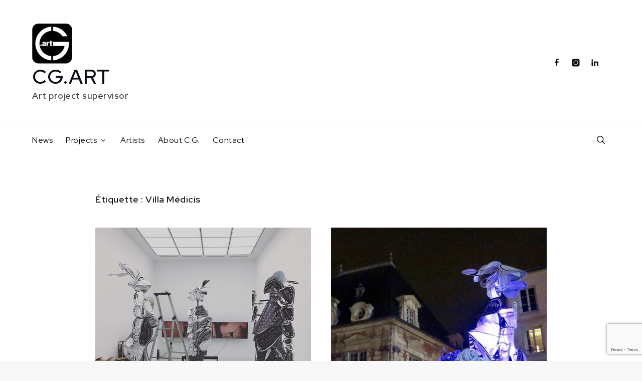

--- FILE ---
content_type: text/html; charset=utf-8
request_url: https://www.google.com/recaptcha/api2/anchor?ar=1&k=6Levs5YUAAAAAHfmS683AxnzQYV6vPBxIokIsqFJ&co=aHR0cHM6Ly9jaHJpc3RvcGhlZ3JlZ29yaW8uYXJ0OjQ0Mw..&hl=en&v=PoyoqOPhxBO7pBk68S4YbpHZ&size=invisible&anchor-ms=20000&execute-ms=30000&cb=cuqxzttv3wpv
body_size: 48518
content:
<!DOCTYPE HTML><html dir="ltr" lang="en"><head><meta http-equiv="Content-Type" content="text/html; charset=UTF-8">
<meta http-equiv="X-UA-Compatible" content="IE=edge">
<title>reCAPTCHA</title>
<style type="text/css">
/* cyrillic-ext */
@font-face {
  font-family: 'Roboto';
  font-style: normal;
  font-weight: 400;
  font-stretch: 100%;
  src: url(//fonts.gstatic.com/s/roboto/v48/KFO7CnqEu92Fr1ME7kSn66aGLdTylUAMa3GUBHMdazTgWw.woff2) format('woff2');
  unicode-range: U+0460-052F, U+1C80-1C8A, U+20B4, U+2DE0-2DFF, U+A640-A69F, U+FE2E-FE2F;
}
/* cyrillic */
@font-face {
  font-family: 'Roboto';
  font-style: normal;
  font-weight: 400;
  font-stretch: 100%;
  src: url(//fonts.gstatic.com/s/roboto/v48/KFO7CnqEu92Fr1ME7kSn66aGLdTylUAMa3iUBHMdazTgWw.woff2) format('woff2');
  unicode-range: U+0301, U+0400-045F, U+0490-0491, U+04B0-04B1, U+2116;
}
/* greek-ext */
@font-face {
  font-family: 'Roboto';
  font-style: normal;
  font-weight: 400;
  font-stretch: 100%;
  src: url(//fonts.gstatic.com/s/roboto/v48/KFO7CnqEu92Fr1ME7kSn66aGLdTylUAMa3CUBHMdazTgWw.woff2) format('woff2');
  unicode-range: U+1F00-1FFF;
}
/* greek */
@font-face {
  font-family: 'Roboto';
  font-style: normal;
  font-weight: 400;
  font-stretch: 100%;
  src: url(//fonts.gstatic.com/s/roboto/v48/KFO7CnqEu92Fr1ME7kSn66aGLdTylUAMa3-UBHMdazTgWw.woff2) format('woff2');
  unicode-range: U+0370-0377, U+037A-037F, U+0384-038A, U+038C, U+038E-03A1, U+03A3-03FF;
}
/* math */
@font-face {
  font-family: 'Roboto';
  font-style: normal;
  font-weight: 400;
  font-stretch: 100%;
  src: url(//fonts.gstatic.com/s/roboto/v48/KFO7CnqEu92Fr1ME7kSn66aGLdTylUAMawCUBHMdazTgWw.woff2) format('woff2');
  unicode-range: U+0302-0303, U+0305, U+0307-0308, U+0310, U+0312, U+0315, U+031A, U+0326-0327, U+032C, U+032F-0330, U+0332-0333, U+0338, U+033A, U+0346, U+034D, U+0391-03A1, U+03A3-03A9, U+03B1-03C9, U+03D1, U+03D5-03D6, U+03F0-03F1, U+03F4-03F5, U+2016-2017, U+2034-2038, U+203C, U+2040, U+2043, U+2047, U+2050, U+2057, U+205F, U+2070-2071, U+2074-208E, U+2090-209C, U+20D0-20DC, U+20E1, U+20E5-20EF, U+2100-2112, U+2114-2115, U+2117-2121, U+2123-214F, U+2190, U+2192, U+2194-21AE, U+21B0-21E5, U+21F1-21F2, U+21F4-2211, U+2213-2214, U+2216-22FF, U+2308-230B, U+2310, U+2319, U+231C-2321, U+2336-237A, U+237C, U+2395, U+239B-23B7, U+23D0, U+23DC-23E1, U+2474-2475, U+25AF, U+25B3, U+25B7, U+25BD, U+25C1, U+25CA, U+25CC, U+25FB, U+266D-266F, U+27C0-27FF, U+2900-2AFF, U+2B0E-2B11, U+2B30-2B4C, U+2BFE, U+3030, U+FF5B, U+FF5D, U+1D400-1D7FF, U+1EE00-1EEFF;
}
/* symbols */
@font-face {
  font-family: 'Roboto';
  font-style: normal;
  font-weight: 400;
  font-stretch: 100%;
  src: url(//fonts.gstatic.com/s/roboto/v48/KFO7CnqEu92Fr1ME7kSn66aGLdTylUAMaxKUBHMdazTgWw.woff2) format('woff2');
  unicode-range: U+0001-000C, U+000E-001F, U+007F-009F, U+20DD-20E0, U+20E2-20E4, U+2150-218F, U+2190, U+2192, U+2194-2199, U+21AF, U+21E6-21F0, U+21F3, U+2218-2219, U+2299, U+22C4-22C6, U+2300-243F, U+2440-244A, U+2460-24FF, U+25A0-27BF, U+2800-28FF, U+2921-2922, U+2981, U+29BF, U+29EB, U+2B00-2BFF, U+4DC0-4DFF, U+FFF9-FFFB, U+10140-1018E, U+10190-1019C, U+101A0, U+101D0-101FD, U+102E0-102FB, U+10E60-10E7E, U+1D2C0-1D2D3, U+1D2E0-1D37F, U+1F000-1F0FF, U+1F100-1F1AD, U+1F1E6-1F1FF, U+1F30D-1F30F, U+1F315, U+1F31C, U+1F31E, U+1F320-1F32C, U+1F336, U+1F378, U+1F37D, U+1F382, U+1F393-1F39F, U+1F3A7-1F3A8, U+1F3AC-1F3AF, U+1F3C2, U+1F3C4-1F3C6, U+1F3CA-1F3CE, U+1F3D4-1F3E0, U+1F3ED, U+1F3F1-1F3F3, U+1F3F5-1F3F7, U+1F408, U+1F415, U+1F41F, U+1F426, U+1F43F, U+1F441-1F442, U+1F444, U+1F446-1F449, U+1F44C-1F44E, U+1F453, U+1F46A, U+1F47D, U+1F4A3, U+1F4B0, U+1F4B3, U+1F4B9, U+1F4BB, U+1F4BF, U+1F4C8-1F4CB, U+1F4D6, U+1F4DA, U+1F4DF, U+1F4E3-1F4E6, U+1F4EA-1F4ED, U+1F4F7, U+1F4F9-1F4FB, U+1F4FD-1F4FE, U+1F503, U+1F507-1F50B, U+1F50D, U+1F512-1F513, U+1F53E-1F54A, U+1F54F-1F5FA, U+1F610, U+1F650-1F67F, U+1F687, U+1F68D, U+1F691, U+1F694, U+1F698, U+1F6AD, U+1F6B2, U+1F6B9-1F6BA, U+1F6BC, U+1F6C6-1F6CF, U+1F6D3-1F6D7, U+1F6E0-1F6EA, U+1F6F0-1F6F3, U+1F6F7-1F6FC, U+1F700-1F7FF, U+1F800-1F80B, U+1F810-1F847, U+1F850-1F859, U+1F860-1F887, U+1F890-1F8AD, U+1F8B0-1F8BB, U+1F8C0-1F8C1, U+1F900-1F90B, U+1F93B, U+1F946, U+1F984, U+1F996, U+1F9E9, U+1FA00-1FA6F, U+1FA70-1FA7C, U+1FA80-1FA89, U+1FA8F-1FAC6, U+1FACE-1FADC, U+1FADF-1FAE9, U+1FAF0-1FAF8, U+1FB00-1FBFF;
}
/* vietnamese */
@font-face {
  font-family: 'Roboto';
  font-style: normal;
  font-weight: 400;
  font-stretch: 100%;
  src: url(//fonts.gstatic.com/s/roboto/v48/KFO7CnqEu92Fr1ME7kSn66aGLdTylUAMa3OUBHMdazTgWw.woff2) format('woff2');
  unicode-range: U+0102-0103, U+0110-0111, U+0128-0129, U+0168-0169, U+01A0-01A1, U+01AF-01B0, U+0300-0301, U+0303-0304, U+0308-0309, U+0323, U+0329, U+1EA0-1EF9, U+20AB;
}
/* latin-ext */
@font-face {
  font-family: 'Roboto';
  font-style: normal;
  font-weight: 400;
  font-stretch: 100%;
  src: url(//fonts.gstatic.com/s/roboto/v48/KFO7CnqEu92Fr1ME7kSn66aGLdTylUAMa3KUBHMdazTgWw.woff2) format('woff2');
  unicode-range: U+0100-02BA, U+02BD-02C5, U+02C7-02CC, U+02CE-02D7, U+02DD-02FF, U+0304, U+0308, U+0329, U+1D00-1DBF, U+1E00-1E9F, U+1EF2-1EFF, U+2020, U+20A0-20AB, U+20AD-20C0, U+2113, U+2C60-2C7F, U+A720-A7FF;
}
/* latin */
@font-face {
  font-family: 'Roboto';
  font-style: normal;
  font-weight: 400;
  font-stretch: 100%;
  src: url(//fonts.gstatic.com/s/roboto/v48/KFO7CnqEu92Fr1ME7kSn66aGLdTylUAMa3yUBHMdazQ.woff2) format('woff2');
  unicode-range: U+0000-00FF, U+0131, U+0152-0153, U+02BB-02BC, U+02C6, U+02DA, U+02DC, U+0304, U+0308, U+0329, U+2000-206F, U+20AC, U+2122, U+2191, U+2193, U+2212, U+2215, U+FEFF, U+FFFD;
}
/* cyrillic-ext */
@font-face {
  font-family: 'Roboto';
  font-style: normal;
  font-weight: 500;
  font-stretch: 100%;
  src: url(//fonts.gstatic.com/s/roboto/v48/KFO7CnqEu92Fr1ME7kSn66aGLdTylUAMa3GUBHMdazTgWw.woff2) format('woff2');
  unicode-range: U+0460-052F, U+1C80-1C8A, U+20B4, U+2DE0-2DFF, U+A640-A69F, U+FE2E-FE2F;
}
/* cyrillic */
@font-face {
  font-family: 'Roboto';
  font-style: normal;
  font-weight: 500;
  font-stretch: 100%;
  src: url(//fonts.gstatic.com/s/roboto/v48/KFO7CnqEu92Fr1ME7kSn66aGLdTylUAMa3iUBHMdazTgWw.woff2) format('woff2');
  unicode-range: U+0301, U+0400-045F, U+0490-0491, U+04B0-04B1, U+2116;
}
/* greek-ext */
@font-face {
  font-family: 'Roboto';
  font-style: normal;
  font-weight: 500;
  font-stretch: 100%;
  src: url(//fonts.gstatic.com/s/roboto/v48/KFO7CnqEu92Fr1ME7kSn66aGLdTylUAMa3CUBHMdazTgWw.woff2) format('woff2');
  unicode-range: U+1F00-1FFF;
}
/* greek */
@font-face {
  font-family: 'Roboto';
  font-style: normal;
  font-weight: 500;
  font-stretch: 100%;
  src: url(//fonts.gstatic.com/s/roboto/v48/KFO7CnqEu92Fr1ME7kSn66aGLdTylUAMa3-UBHMdazTgWw.woff2) format('woff2');
  unicode-range: U+0370-0377, U+037A-037F, U+0384-038A, U+038C, U+038E-03A1, U+03A3-03FF;
}
/* math */
@font-face {
  font-family: 'Roboto';
  font-style: normal;
  font-weight: 500;
  font-stretch: 100%;
  src: url(//fonts.gstatic.com/s/roboto/v48/KFO7CnqEu92Fr1ME7kSn66aGLdTylUAMawCUBHMdazTgWw.woff2) format('woff2');
  unicode-range: U+0302-0303, U+0305, U+0307-0308, U+0310, U+0312, U+0315, U+031A, U+0326-0327, U+032C, U+032F-0330, U+0332-0333, U+0338, U+033A, U+0346, U+034D, U+0391-03A1, U+03A3-03A9, U+03B1-03C9, U+03D1, U+03D5-03D6, U+03F0-03F1, U+03F4-03F5, U+2016-2017, U+2034-2038, U+203C, U+2040, U+2043, U+2047, U+2050, U+2057, U+205F, U+2070-2071, U+2074-208E, U+2090-209C, U+20D0-20DC, U+20E1, U+20E5-20EF, U+2100-2112, U+2114-2115, U+2117-2121, U+2123-214F, U+2190, U+2192, U+2194-21AE, U+21B0-21E5, U+21F1-21F2, U+21F4-2211, U+2213-2214, U+2216-22FF, U+2308-230B, U+2310, U+2319, U+231C-2321, U+2336-237A, U+237C, U+2395, U+239B-23B7, U+23D0, U+23DC-23E1, U+2474-2475, U+25AF, U+25B3, U+25B7, U+25BD, U+25C1, U+25CA, U+25CC, U+25FB, U+266D-266F, U+27C0-27FF, U+2900-2AFF, U+2B0E-2B11, U+2B30-2B4C, U+2BFE, U+3030, U+FF5B, U+FF5D, U+1D400-1D7FF, U+1EE00-1EEFF;
}
/* symbols */
@font-face {
  font-family: 'Roboto';
  font-style: normal;
  font-weight: 500;
  font-stretch: 100%;
  src: url(//fonts.gstatic.com/s/roboto/v48/KFO7CnqEu92Fr1ME7kSn66aGLdTylUAMaxKUBHMdazTgWw.woff2) format('woff2');
  unicode-range: U+0001-000C, U+000E-001F, U+007F-009F, U+20DD-20E0, U+20E2-20E4, U+2150-218F, U+2190, U+2192, U+2194-2199, U+21AF, U+21E6-21F0, U+21F3, U+2218-2219, U+2299, U+22C4-22C6, U+2300-243F, U+2440-244A, U+2460-24FF, U+25A0-27BF, U+2800-28FF, U+2921-2922, U+2981, U+29BF, U+29EB, U+2B00-2BFF, U+4DC0-4DFF, U+FFF9-FFFB, U+10140-1018E, U+10190-1019C, U+101A0, U+101D0-101FD, U+102E0-102FB, U+10E60-10E7E, U+1D2C0-1D2D3, U+1D2E0-1D37F, U+1F000-1F0FF, U+1F100-1F1AD, U+1F1E6-1F1FF, U+1F30D-1F30F, U+1F315, U+1F31C, U+1F31E, U+1F320-1F32C, U+1F336, U+1F378, U+1F37D, U+1F382, U+1F393-1F39F, U+1F3A7-1F3A8, U+1F3AC-1F3AF, U+1F3C2, U+1F3C4-1F3C6, U+1F3CA-1F3CE, U+1F3D4-1F3E0, U+1F3ED, U+1F3F1-1F3F3, U+1F3F5-1F3F7, U+1F408, U+1F415, U+1F41F, U+1F426, U+1F43F, U+1F441-1F442, U+1F444, U+1F446-1F449, U+1F44C-1F44E, U+1F453, U+1F46A, U+1F47D, U+1F4A3, U+1F4B0, U+1F4B3, U+1F4B9, U+1F4BB, U+1F4BF, U+1F4C8-1F4CB, U+1F4D6, U+1F4DA, U+1F4DF, U+1F4E3-1F4E6, U+1F4EA-1F4ED, U+1F4F7, U+1F4F9-1F4FB, U+1F4FD-1F4FE, U+1F503, U+1F507-1F50B, U+1F50D, U+1F512-1F513, U+1F53E-1F54A, U+1F54F-1F5FA, U+1F610, U+1F650-1F67F, U+1F687, U+1F68D, U+1F691, U+1F694, U+1F698, U+1F6AD, U+1F6B2, U+1F6B9-1F6BA, U+1F6BC, U+1F6C6-1F6CF, U+1F6D3-1F6D7, U+1F6E0-1F6EA, U+1F6F0-1F6F3, U+1F6F7-1F6FC, U+1F700-1F7FF, U+1F800-1F80B, U+1F810-1F847, U+1F850-1F859, U+1F860-1F887, U+1F890-1F8AD, U+1F8B0-1F8BB, U+1F8C0-1F8C1, U+1F900-1F90B, U+1F93B, U+1F946, U+1F984, U+1F996, U+1F9E9, U+1FA00-1FA6F, U+1FA70-1FA7C, U+1FA80-1FA89, U+1FA8F-1FAC6, U+1FACE-1FADC, U+1FADF-1FAE9, U+1FAF0-1FAF8, U+1FB00-1FBFF;
}
/* vietnamese */
@font-face {
  font-family: 'Roboto';
  font-style: normal;
  font-weight: 500;
  font-stretch: 100%;
  src: url(//fonts.gstatic.com/s/roboto/v48/KFO7CnqEu92Fr1ME7kSn66aGLdTylUAMa3OUBHMdazTgWw.woff2) format('woff2');
  unicode-range: U+0102-0103, U+0110-0111, U+0128-0129, U+0168-0169, U+01A0-01A1, U+01AF-01B0, U+0300-0301, U+0303-0304, U+0308-0309, U+0323, U+0329, U+1EA0-1EF9, U+20AB;
}
/* latin-ext */
@font-face {
  font-family: 'Roboto';
  font-style: normal;
  font-weight: 500;
  font-stretch: 100%;
  src: url(//fonts.gstatic.com/s/roboto/v48/KFO7CnqEu92Fr1ME7kSn66aGLdTylUAMa3KUBHMdazTgWw.woff2) format('woff2');
  unicode-range: U+0100-02BA, U+02BD-02C5, U+02C7-02CC, U+02CE-02D7, U+02DD-02FF, U+0304, U+0308, U+0329, U+1D00-1DBF, U+1E00-1E9F, U+1EF2-1EFF, U+2020, U+20A0-20AB, U+20AD-20C0, U+2113, U+2C60-2C7F, U+A720-A7FF;
}
/* latin */
@font-face {
  font-family: 'Roboto';
  font-style: normal;
  font-weight: 500;
  font-stretch: 100%;
  src: url(//fonts.gstatic.com/s/roboto/v48/KFO7CnqEu92Fr1ME7kSn66aGLdTylUAMa3yUBHMdazQ.woff2) format('woff2');
  unicode-range: U+0000-00FF, U+0131, U+0152-0153, U+02BB-02BC, U+02C6, U+02DA, U+02DC, U+0304, U+0308, U+0329, U+2000-206F, U+20AC, U+2122, U+2191, U+2193, U+2212, U+2215, U+FEFF, U+FFFD;
}
/* cyrillic-ext */
@font-face {
  font-family: 'Roboto';
  font-style: normal;
  font-weight: 900;
  font-stretch: 100%;
  src: url(//fonts.gstatic.com/s/roboto/v48/KFO7CnqEu92Fr1ME7kSn66aGLdTylUAMa3GUBHMdazTgWw.woff2) format('woff2');
  unicode-range: U+0460-052F, U+1C80-1C8A, U+20B4, U+2DE0-2DFF, U+A640-A69F, U+FE2E-FE2F;
}
/* cyrillic */
@font-face {
  font-family: 'Roboto';
  font-style: normal;
  font-weight: 900;
  font-stretch: 100%;
  src: url(//fonts.gstatic.com/s/roboto/v48/KFO7CnqEu92Fr1ME7kSn66aGLdTylUAMa3iUBHMdazTgWw.woff2) format('woff2');
  unicode-range: U+0301, U+0400-045F, U+0490-0491, U+04B0-04B1, U+2116;
}
/* greek-ext */
@font-face {
  font-family: 'Roboto';
  font-style: normal;
  font-weight: 900;
  font-stretch: 100%;
  src: url(//fonts.gstatic.com/s/roboto/v48/KFO7CnqEu92Fr1ME7kSn66aGLdTylUAMa3CUBHMdazTgWw.woff2) format('woff2');
  unicode-range: U+1F00-1FFF;
}
/* greek */
@font-face {
  font-family: 'Roboto';
  font-style: normal;
  font-weight: 900;
  font-stretch: 100%;
  src: url(//fonts.gstatic.com/s/roboto/v48/KFO7CnqEu92Fr1ME7kSn66aGLdTylUAMa3-UBHMdazTgWw.woff2) format('woff2');
  unicode-range: U+0370-0377, U+037A-037F, U+0384-038A, U+038C, U+038E-03A1, U+03A3-03FF;
}
/* math */
@font-face {
  font-family: 'Roboto';
  font-style: normal;
  font-weight: 900;
  font-stretch: 100%;
  src: url(//fonts.gstatic.com/s/roboto/v48/KFO7CnqEu92Fr1ME7kSn66aGLdTylUAMawCUBHMdazTgWw.woff2) format('woff2');
  unicode-range: U+0302-0303, U+0305, U+0307-0308, U+0310, U+0312, U+0315, U+031A, U+0326-0327, U+032C, U+032F-0330, U+0332-0333, U+0338, U+033A, U+0346, U+034D, U+0391-03A1, U+03A3-03A9, U+03B1-03C9, U+03D1, U+03D5-03D6, U+03F0-03F1, U+03F4-03F5, U+2016-2017, U+2034-2038, U+203C, U+2040, U+2043, U+2047, U+2050, U+2057, U+205F, U+2070-2071, U+2074-208E, U+2090-209C, U+20D0-20DC, U+20E1, U+20E5-20EF, U+2100-2112, U+2114-2115, U+2117-2121, U+2123-214F, U+2190, U+2192, U+2194-21AE, U+21B0-21E5, U+21F1-21F2, U+21F4-2211, U+2213-2214, U+2216-22FF, U+2308-230B, U+2310, U+2319, U+231C-2321, U+2336-237A, U+237C, U+2395, U+239B-23B7, U+23D0, U+23DC-23E1, U+2474-2475, U+25AF, U+25B3, U+25B7, U+25BD, U+25C1, U+25CA, U+25CC, U+25FB, U+266D-266F, U+27C0-27FF, U+2900-2AFF, U+2B0E-2B11, U+2B30-2B4C, U+2BFE, U+3030, U+FF5B, U+FF5D, U+1D400-1D7FF, U+1EE00-1EEFF;
}
/* symbols */
@font-face {
  font-family: 'Roboto';
  font-style: normal;
  font-weight: 900;
  font-stretch: 100%;
  src: url(//fonts.gstatic.com/s/roboto/v48/KFO7CnqEu92Fr1ME7kSn66aGLdTylUAMaxKUBHMdazTgWw.woff2) format('woff2');
  unicode-range: U+0001-000C, U+000E-001F, U+007F-009F, U+20DD-20E0, U+20E2-20E4, U+2150-218F, U+2190, U+2192, U+2194-2199, U+21AF, U+21E6-21F0, U+21F3, U+2218-2219, U+2299, U+22C4-22C6, U+2300-243F, U+2440-244A, U+2460-24FF, U+25A0-27BF, U+2800-28FF, U+2921-2922, U+2981, U+29BF, U+29EB, U+2B00-2BFF, U+4DC0-4DFF, U+FFF9-FFFB, U+10140-1018E, U+10190-1019C, U+101A0, U+101D0-101FD, U+102E0-102FB, U+10E60-10E7E, U+1D2C0-1D2D3, U+1D2E0-1D37F, U+1F000-1F0FF, U+1F100-1F1AD, U+1F1E6-1F1FF, U+1F30D-1F30F, U+1F315, U+1F31C, U+1F31E, U+1F320-1F32C, U+1F336, U+1F378, U+1F37D, U+1F382, U+1F393-1F39F, U+1F3A7-1F3A8, U+1F3AC-1F3AF, U+1F3C2, U+1F3C4-1F3C6, U+1F3CA-1F3CE, U+1F3D4-1F3E0, U+1F3ED, U+1F3F1-1F3F3, U+1F3F5-1F3F7, U+1F408, U+1F415, U+1F41F, U+1F426, U+1F43F, U+1F441-1F442, U+1F444, U+1F446-1F449, U+1F44C-1F44E, U+1F453, U+1F46A, U+1F47D, U+1F4A3, U+1F4B0, U+1F4B3, U+1F4B9, U+1F4BB, U+1F4BF, U+1F4C8-1F4CB, U+1F4D6, U+1F4DA, U+1F4DF, U+1F4E3-1F4E6, U+1F4EA-1F4ED, U+1F4F7, U+1F4F9-1F4FB, U+1F4FD-1F4FE, U+1F503, U+1F507-1F50B, U+1F50D, U+1F512-1F513, U+1F53E-1F54A, U+1F54F-1F5FA, U+1F610, U+1F650-1F67F, U+1F687, U+1F68D, U+1F691, U+1F694, U+1F698, U+1F6AD, U+1F6B2, U+1F6B9-1F6BA, U+1F6BC, U+1F6C6-1F6CF, U+1F6D3-1F6D7, U+1F6E0-1F6EA, U+1F6F0-1F6F3, U+1F6F7-1F6FC, U+1F700-1F7FF, U+1F800-1F80B, U+1F810-1F847, U+1F850-1F859, U+1F860-1F887, U+1F890-1F8AD, U+1F8B0-1F8BB, U+1F8C0-1F8C1, U+1F900-1F90B, U+1F93B, U+1F946, U+1F984, U+1F996, U+1F9E9, U+1FA00-1FA6F, U+1FA70-1FA7C, U+1FA80-1FA89, U+1FA8F-1FAC6, U+1FACE-1FADC, U+1FADF-1FAE9, U+1FAF0-1FAF8, U+1FB00-1FBFF;
}
/* vietnamese */
@font-face {
  font-family: 'Roboto';
  font-style: normal;
  font-weight: 900;
  font-stretch: 100%;
  src: url(//fonts.gstatic.com/s/roboto/v48/KFO7CnqEu92Fr1ME7kSn66aGLdTylUAMa3OUBHMdazTgWw.woff2) format('woff2');
  unicode-range: U+0102-0103, U+0110-0111, U+0128-0129, U+0168-0169, U+01A0-01A1, U+01AF-01B0, U+0300-0301, U+0303-0304, U+0308-0309, U+0323, U+0329, U+1EA0-1EF9, U+20AB;
}
/* latin-ext */
@font-face {
  font-family: 'Roboto';
  font-style: normal;
  font-weight: 900;
  font-stretch: 100%;
  src: url(//fonts.gstatic.com/s/roboto/v48/KFO7CnqEu92Fr1ME7kSn66aGLdTylUAMa3KUBHMdazTgWw.woff2) format('woff2');
  unicode-range: U+0100-02BA, U+02BD-02C5, U+02C7-02CC, U+02CE-02D7, U+02DD-02FF, U+0304, U+0308, U+0329, U+1D00-1DBF, U+1E00-1E9F, U+1EF2-1EFF, U+2020, U+20A0-20AB, U+20AD-20C0, U+2113, U+2C60-2C7F, U+A720-A7FF;
}
/* latin */
@font-face {
  font-family: 'Roboto';
  font-style: normal;
  font-weight: 900;
  font-stretch: 100%;
  src: url(//fonts.gstatic.com/s/roboto/v48/KFO7CnqEu92Fr1ME7kSn66aGLdTylUAMa3yUBHMdazQ.woff2) format('woff2');
  unicode-range: U+0000-00FF, U+0131, U+0152-0153, U+02BB-02BC, U+02C6, U+02DA, U+02DC, U+0304, U+0308, U+0329, U+2000-206F, U+20AC, U+2122, U+2191, U+2193, U+2212, U+2215, U+FEFF, U+FFFD;
}

</style>
<link rel="stylesheet" type="text/css" href="https://www.gstatic.com/recaptcha/releases/PoyoqOPhxBO7pBk68S4YbpHZ/styles__ltr.css">
<script nonce="8RgWEMgpCzTMKPmMbzDbjQ" type="text/javascript">window['__recaptcha_api'] = 'https://www.google.com/recaptcha/api2/';</script>
<script type="text/javascript" src="https://www.gstatic.com/recaptcha/releases/PoyoqOPhxBO7pBk68S4YbpHZ/recaptcha__en.js" nonce="8RgWEMgpCzTMKPmMbzDbjQ">
      
    </script></head>
<body><div id="rc-anchor-alert" class="rc-anchor-alert"></div>
<input type="hidden" id="recaptcha-token" value="[base64]">
<script type="text/javascript" nonce="8RgWEMgpCzTMKPmMbzDbjQ">
      recaptcha.anchor.Main.init("[\x22ainput\x22,[\x22bgdata\x22,\x22\x22,\[base64]/[base64]/[base64]/[base64]/[base64]/[base64]/KGcoTywyNTMsTy5PKSxVRyhPLEMpKTpnKE8sMjUzLEMpLE8pKSxsKSksTykpfSxieT1mdW5jdGlvbihDLE8sdSxsKXtmb3IobD0odT1SKEMpLDApO08+MDtPLS0pbD1sPDw4fFooQyk7ZyhDLHUsbCl9LFVHPWZ1bmN0aW9uKEMsTyl7Qy5pLmxlbmd0aD4xMDQ/[base64]/[base64]/[base64]/[base64]/[base64]/[base64]/[base64]\\u003d\x22,\[base64]\\u003d\\u003d\x22,\x22YsOzwq1Ef3ZHw7tWB3LDoMOew6jDo8OZCmDCgDbDvlTChsOowqsGUCHDkcOxw6xXw5XDjV4oCsKjw7EaIx3DsnJNwpvCo8OLBMKMVcKVw40fU8Ogw7DDg8Okw7JZVsKPw4DDkix4TMK3woTCil7Cv8KeSXNtecOBIsK2w79rCsKuwr4zUVw8w6sjwqA1w5/ChTrDmMKHOEwMwpUTw5crwpgRw4JhJsKkcMKgVcORwr0aw4o3wo/Dun96wq51w6nCuBHCgiYLaxV+w4t4MMKVwrDCmsOOwo7DrsKHw6snwoxnw5xuw4Ebw5zCkFTClMKUNsK+bU1/e8KRwqJ/T8OYPBpWU8OmcQvChCgUwq9jTsK9JEPClTfCosKBH8O/w6/DiELDqiHDkxNnOsOIw5jCnUljRkPCkMKgNsK7w68Mw7thw7HCpMKODnQjN3l6CMKyRsOSFcO4V8Oydgl/[base64]/wpTCoG8Aw6tBS8OSwpw/wrA0WRtlwpYdJiMfAxPCoMO1w5ARw4XCjlRBLMK6acK5wqlVDhTCqSYMw5oBBcOnwrpHBE/DtsOfwoEufkorwrvCkEYpB3YXwqBqbcK3S8OcDGxFSMOaHTzDjELCsSckIw5FW8Ovw5bCtUdjw4w4CmkQwr13XHvCvAXCksOedFFneMOQDcO+wpMiwqbCgsKuZGBbw4LCnFx8woMdKMOgZgwwVAg6UcKNw5XDhcO3wojChMO6w4d8wppCRD/DkMKDZXrCuy5PwrJlbcKNwpPCgcKbw5LDgcOYw5AiwrMRw6nDiMKmOcK8wpbDlUJ6RErCkMOew4RXw5cmwpo5wqHCqDEaegRNPXhTSsOMNcOYW8KAwoXCr8KHWsOcw4hMwoR5w604BT/[base64]/ClgY/YUd5wq5+HD/Dm3HCskdZJ3Z7D8K2XcKNwrHCkFsiGRvCk8KBw4fDhyLDv8K6wobDkjF8w6RsVsOuLiV+YsOcQMO9w7jCsynCvWQ0H13Cr8KmLE1he3BOw7bDosOuPsOAw5Q2w48XISN/R8KVcMKYw5rDiMKxG8Kzwp0/woLDnC7Dg8Oaw5jDqG4Qw58fwrLDsMKELFo7L8O0FsKIScOzwrpUw592IQ3Dj3c7CsKhwpIww5rDkB3CkTrDgUvCl8O9wrHCvMOGeQ81ecOnw7/DrcOSw6fCqMOILSbCn2HDqcOHTsOSw7RXwofCscO5wphQw4JbUyIJw7TCkcOmMMKVwod/wrrDoU/Cv0TCk8OOw5fDj8OmIMKkwrI8wpzCpMO9w58/wpPDpTPDlCDDmlogwpzDkUHCmgBAbsO8aMOLw5ZPw53DtMOuU8KiKV5qR8O6w6fDtsOpw73DtsKFw5bCoMOtOcOaejPCikLDqcOAwq/[base64]/Cnm7DisKYw7Bsw4E2wqrCsyDCggw3FMONw5TCvsKUwpM0ZcO+wq3ClsOqMx7DnhvDrDnDplAIVWTDhMOFwq9sLHrDiQt2NUUZwoxyw7PCjDh7YMO/wqYnYsKwVmEPwqciasKyw7gBwrF0OWpZEsOXwrlAWkPDtcK8DMK5w6c/[base64]/CpcOvXznDkG7CjQvCqCsnw5DDv2HDmzDDjmzCuMK1w6bCg1Y5YMOtwqnDqDFqwrnDgDbChC3DmcKnTMK9TUnCjsOTw5fDpkjDpT0Gwrp/wpTDhsKZL8KLc8O5e8OlwrZ2w4xHwqgRwpMdwpzDuETDkcKKworDpsKPw4vDt8OIw790IyXDoHFZw6AgHMO8wopPfMOXR2x3wpcbwrh0wo/DvlfDqSPDv3PDjEAbWy1TO8KYbDjCpcOJwpxyFsOtCsOtw6DCsm/DhsOTE8O8woAYwoQjQFUYw7EWwrMZHsKqb8O4Chd9wqbDscKLwqzDi8OFUsKrwqDDkMK5TsKZA2XDhgXDhBbCm1LDuMOAwqbDqMOXwpTDjzocYB0rYsOhw5/CqhcJw5dWeFTCphXDnsKhwrXCniPCiFLDqMK3wqLDhMOew6nClhYaDcK7UcOtR2vDtFrDjD/[base64]/CvUfDvVnDnXAOwodLVcOiL1bDgcOrw4QSX8KpPnvCvCk+w5/DtMOoYcKEwq5NPMOAwpReWsOAw4swKcK+OMOrTh91woHDshDDn8OSAMKpwqrCvsOQwptzw5/Cn3XCgMOzw5bCmwDDm8Kzwqx2w4DCkiBfw4V2LifDjsODwq/[base64]/L8K9wroqw4vCqEBxwqtZw6hJE8OEw47ChcK6ZFrCpMOuwphcOcKkwpXCiMKDVsOwwoV8dxDCnF06w7XCijTCkcOSMsOZFTRqw6XCmAFtwrclZsKvNkHDi8Kdw6BnwqPCj8KcWMOTw7YdKMKxecOyw7U/wp9cw7vCgcObwqlww7rCh8OawpzDucKLM8OXw4Y1bmpKScKHSU/ChHjDvRTDo8K5P34kwqNbw59Tw7XChwRKw6rCpsKEwoM/[base64]/CqEvChsOGasO0LlPDmzwQwrbCgBnDqXgCwrtzVCFNeRJ8w7NkQj9aw4DDghdSEcOSGsOoVl1/[base64]/[base64]/DuMK8w5MrwppPwrjDg8KFw5nCknHDosKpWBNvRHM2woZCwpg2X8OBw4bCnEYOFjbDn8OPwpoZwql+SsK8wrhdX0HDgBoIwr5ww4zCpgnChXgRw4bCvFXCjRrDusOYw4gOaiI8w7k+BMKoY8OawrDCjnbCrg/DjTDDicO5w7LDnMKWY8OICsO0w7wwwpIAJCViTcO/[base64]/[base64]/ChcKYw68oMnMhHcOjwpjCn1RAw7XCjcKqcEDDmsOBF8KiwrkowqjCv0Eqe2guelrDimBQPcO7wrULw5BMwrluwq/CksOFw793TXEbH8K6w5RIccKFZsOKAB7Do0YGw4zDh2jDhcKxcULDvsOkwovCjVkxwrbCiMKcV8Oewo7Dl1caCA/CpMOPw4LClsKsJgV8SzgxZcKGwpzCj8KcwqHCuAvDvXbDj8K0w6zCpnN1QMOvOcOWaAxJf8O0w7thwr4aZE/Dk8O4WwRKIsKSwq7Cvzs8w65vEiImbGjDr2TClsKhw6DDkcOGJjTDjcKsw7TDpMK6bAdYa2XCq8OUY3vCkwsNwptaw7V5NVPDvsOew6x7NUk6KsKJw4JNJcKQw5hPGDFILizDn3scW8Oyw7ZywozCon/CpcOcwplUEsKmfWFkI08HwpzDocOUQcKNw4zDgBpWS3PCsXIuwo1iw5/DlmRkWDwwwonCjHxHRW81CcOlEsO5w44Zw7jDmAXDjjxFw6rDjAQow5HCtiAUL8KIwp5cw4/CnMO4w4PCt8OTNsO1w5HCjH4Aw5Fzw6FiDsKxN8KewoJoScOzwoM1wr4bQMOAw7R7AxfDvcOSwpZgw75iWsK0C8OLwrLCssOyVhRxXD/CtCTCiSrDicKxcsO9wpfCvcO9NAwNMzfCkRguITlyEMOBw5dywpYGTEs0JsOUwp0WSMOzwp1ZeMO5w7kBw5DDkDjCgA4NSMKMwqjDoMKlwpXDnsK/w7vDtMKQw4/CssKBw4lPw7hIDsORdcK1w45Yw4DCuQJPd0gWNMOjFD93QcKwMznDiDtgVQgNwoDCn8K/[base64]/CpxjDhMOPNjDCinnCpsKnTsKSMUkNO1ZvCHnCksKrw7cIwrdaGDRnw5/Cr8Kcw5PCqcKWw7zCigkJOcOSIynDvw8Xw6/ClcKcVMOLwoXCvBfDtsK3wq9kPcKnwrLCq8OFezs0ScKCw6LDuFMGe15AwoLDl8KMw688eRXCn8Osw6PCosKYwonCmD0kwq1gw7zDvyTDt8OqTH9XAk0ww7wfQsKww49yQ3PDo8KLwqrDnkl5BMKsO8Kiw5oHw6R1LcOOC2bDoAYWc8OgwpBCw5c/aWQiwr9LaxfChjHDgMK6w7FJDcKBVmbDo8Kow6/CpxrCkcOWw7DCoMO9Z8O9J1XCjMKLw6TCnjs8ZjTDv2TCm2HDscK4K0MsdMKHNMOENm15OzArwqh8XBXCiUAgGDltOcOXRyHCj8KdwpnChDFEBcObWnnCkAbDmcOsOnBmw4M2DWPDqEorwqnCjw/CicKKBj3CgMOCwpk3QcO1XMKgOG3CjyYNwoXDhTrCi8KUw5vDtcKLMmpKwphuw5A0CsKSFsKhwpjConhLwqfDqjAWw5XDqELCqn8EwohDS8OIUMKYwo4VAjjCjzg2LsK7PzfCmsKTw6IewrJSw5l9woLDqsK/[base64]/DjMO5SXQrdMOBd8OhwoM2TsOiw79hCH8Zw6PChSxmHMOYW8KJGcOJwoEsZsKuw5bCvBgPGBsVW8O6IcKmw74OAH/DtVwAKsOjwqTClXDDlThPwp7DlR3CscKow6jDmDMDdVBuOcODwos4FcKswozDu8K3wpnDlDg9w5VxLVt+BMOWw5LCtGtsf8KVwpbCsXV4M2HClzA6YsOXBMKyQz3Cm8K9a8K+wrALwrrDmDPDii9lBRkHBXPDq8K0MVTDpsKkLMKJLk1pHsKxw41fSMKzw5Nmw67Dgz/[base64]/CmxrDs8KJwpsnwqZ0w6JIYcOSIwDDuMO3w57CjMOEw7dBw5omPUDCqn0AGsO4w6PCrVLDu8Ond8OaQ8Kew5Fkw4HDvRjDnHpzYsKJR8ONKHNRF8OvecOSwpZELMKMYCHDhMOCwpzCp8KLdzzCvRIwS8OcGFXDusKQw4Eaw4o+OGwpGsK8A8Kdw4/CncOjw5HCpcOkw6nChUTDgcKfw4ABOwLCtBLCncK1QcKVw5HDlEUbw7DDt3JSw6jDhFbDsw0NVcO/wpAiw7JOw7vCk8ODw4/Dv1JMcSzDjsOjfFtmesKFw48ZKmjDkMOnwp3Cqxdpw6s3Mhwdw4Elw4LClsOTwoEIwpnDnMOMwrZBwpBiw41BMknDsRV+JzpLw4w9eF5oRsKfw6XDtEpdZHIfwoLDpcKDbS8XGH4pw6/Dg8Klw4LCq8OBwo8Ww5fDp8O8wr99UMK9w5nDgsK7wqbCnVF9w57Cp8KOacO5LsKaw5vCpsKBdcOpagIsbi/DhTAHw5ciwoLDo1PDmwTCt8OYw7TDriPCq8O4GgbDuD9GwrEFbsOMeVzDgEfDtylRJ8K7Oh7CokxMw4LCp1oSw73CgVLDtFVnw59sKxd+w4Iqwo1SfQTDgFdcfcOSw7EKw6vDq8K0XsORYsKVw5/[base64]/[base64]/w6wuw5FbQcOiw5DDvsKPw5ApecOrDWDDgDTCqcO9wr/DqFvCvnDDocK1w4bChy/Dug3DgivDhsKlwrjDiMObCMOcwqQnJcOkOsKbHcOlOcKJw4M3w6Q5w6rDqMKowrhPJcKtw4DDmAJsScKnw5JIwqpww7ZLw7xgTsKmFMObIcOsIzwebAVQUwzDkijDtsKpCcOJwq19YQo2JcO/wprCozDCnXJMAsKqw5nDjcOew77DlcKtMsO4w4PDg3rCscOiwovDkGYjD8OowqhQwr8TwqJ/[base64]/[base64]/w5F7VQTDsx0Vw7HCqsObIEspLW3CtcKfG8Oiw5PDlcK8IsOFw4YrEMKweyrCqmzDssKPfcOJw5zCgsOZwqNoWnoew4ZUbxLDgcOowqdHOzDDhDHCusK4wo1DYjJBw6LCphh0wqsxeh/[base64]/[base64]/DpG7CuMOjw5tkwrxhTsOUw6jDmsOpw50dwpBRL8ODBUZGwo1wfGjDgsKLVMOtw7HDjWsIF1vDuSnDgcK8w6bCksOxwr/DqAUow6bDn2fCosK3w5UswoDDsl1Sa8OcFMKUw6jDv8OScCDDr3FPw5HDpsOowqVow5LDlHjDjsK2bx8bL1MLdixjRsK2w43CqW5VccKjw7YxB8KcX0vCocKbwp/CgcOUwoIfEiF5JVRpDitkTcO5woIhDDfCpsOuE8Kww44WY2jDlwrClAPDisKEwqbDonRHcmsBw6ZHKg/DnRxfwpQHH8Ksw4vCgRfCncO1wrY2worClcKOEcKOX1bDkcOjw63CnMOGasO8w4XCjMK9w58BwpkowpVqw5zCjMOwwoZEwpHDr8KHwo3CnwZVRcOyJ8OGHF/CmkdRwpbCrGB2w5vDl3N9woAhw6fCvybDiWZBVsKTwrtKcMOUAMKjWsKpwpI1w6LCnD/CjcOgImESEAvDj2nChQVrwrIhE8OsHVFeY8OuwqzCsmFGwoNnwrjCmiNUw5HDm1M4TTXCp8ORwoEaXcO5w4DCn8OwwoBRMHbDmW8VFkQCAsOeNG1BW2vCr8OBUwt1YQx/w5XCvMOowoTCpcOgYX4XIMORwqMlwphFwp7DvsKKAjvDszdPW8OlfjDCnsKGPTvCvsOTIcKWw6BTwoXChirDkk3Cu03Cp1fCpmrDscKZCxkXw610w6kIFsK6cMKPPTsOOwnDmALDjhTDvW3Do3LCl8KuwpFJwr/CgcKzCA/DizTCjcKWAivCkEzDqcKyw7VABcKeBRAyw53Cjm/DpizDosKyd8OuwqrDgxMzbF7DhQbDq3vCriwqXBrChcOrw4U/w4/DuMKpU0jCvh18anfDlMKwwprDtUDDksOKBy/Do8ODG1hhw7ZQw4jDmcKscl7CgsOoKQ0iUMK+MyPCjh/DpMOIAmXCqhFkFsOVwo3Ci8K4aMOuw7zCqz5hwpZCwpA4OAvCicOPLcKGwq1xY0tDNSs5AMKbQnthVifCohx9KjpHwqbCi3LCgsKiw5rDs8Oaw7A8fxfDk8KSwoI2XDbCicOVYjwpwr0OWDl2HsOPwovDrsKvw6ATw68tYwrCoHJqRsKqw4FSQ8KGw5pFw7NTMcK/w7MrNQ5nw7BoUcO+w5M/wrDDu8ObCAjDicKGag14w6ECw6EcahfCqsKIKWfDrFsPPAttWgQLw5F0ACPCqxjDjcKcUDNPC8OuJ8K2wrUkUlPDryzCoXwcwrA0bGTDt8OtwrbDmGzDi8O4d8OMw5cDLWZMFiPCiQ5iwqLCucOcHT7Co8K8DFolJcOSw7DDgsKaw53CvkHCh8OsIX/[base64]/DocO6ImQTw4fDmCfCnsKnRcODEMO8wqjCuXkbdCBVw51nGcKHw5U7IsOAw6PDvWXCnBMEw5HDumgGw7FCeCBpwpXCkMOMGzvDs8OeLsK+dsKxKcOqw5vCo0LDosKFXMOoEVTDiA3Dn8O/[base64]/ClsOIQDA0w4zCk0rChQTColAydDsBYj0vwrjCscObwrw4w4bChsKVVATDhMK/RzHCtXzDihrDsz9Ow4ENw7TDtjpIw5vCpxYMZFLCui5LGUPDjTcZw4zCj8O/DsO/woDClcK7EsK8f8KJw45DwpVuwqfChDrDsy4RworCsjhLwqnCghnDgsO1Y8O+am5eNsOkIz8rwo/[base64]/REjCk08lNhBxQHjCn2Bzwo4wwopaV1BQw7BYFsKoJMKWD8Olw6zCm8KNw6XDuT3CsDsyw5dNw4lACCvCvQ/CrkkOTcOJw58NA17CiMO4T8KJAsKva8KxEMO0w6fDgHHCoUjDpXBtA8KxPMOJLsOYw5h3JxJIw7VAV2ZNXsO3XTEWc8Ktf1kww43Cgg8CPDxkC8OWwrg0SXrCk8OLCcOVwrfDqk0laMOOwooPcsO5PiFVwp5uMjrDnMOPcsOowrbDkHLDmxVnw4V+YcKfwp7CrkF/X8OtwqZoJcOKwrMcw4/Cu8KFGw3CgcK9YGvDrikxw4MOUsKBEcOmSMK2w4grw4PCgxtbw5ppw7oBw4UKwoV+WMKwFXpYwp5Gwo18NALCqMOBw7fChwIjw6UQf8O4w7LDgsKsRBB9w7jCrE/CvyjDsMKhSzwVwrvCh3MYw4LCjSpNZ2LDssOVwqI/wojClcOPwrQXwogiLMO8w7TCtB3CsMOSwqXCnMO3wpcBw6cXBRvDgDU6woZew5MwJSTConMBOcOGEEgqVT/ChMKrwpDCkkTCnsOkw5BbAsKsCsKywqoSw5vCgMKiVsKHw7k8w50Hw5ptKWDDrAtFwosqw7cCw6zCqcOEEsK/wpTDkAR+w4sRdMKhYEXCsU5tw6EVe1w1w73Ds39zXsKgTcOsfcKnU8K9a0bCsTPDgcOOQMOUJQnDsWnDm8KyDsKlw7lTAcKjecKWw5XClMOzwpcNR8OCwqLDuSPCjMK4wr/CjMOtZ2gREV/DsHLDkHUWBcOVRRbDpsO/wqpPFQcAw4XCrcKudWnCtX1Fw7DCrRxeR8KfRsOGw4Jkw5NNCioswovCrAnDmcKGQkATcAcuB3zCjsK4SGXDgA3CuRgPG8O8wojCg8OzJgl/wqMQwqPCrQ8xYFvCvxYaw59WwrJ+fkw+N8ODwpDCp8KPwpZmw7rDqsKvDS3CpcOGwp9HwofDjjHChsOaHhfCncKtw7Zxw7sfwpzCl8KxwpsrwrLCvlvCucOywohyLgPCtMKCelXDg0E3V0PCtMO8JMK/QcOQw7R7AsKow712XjUnJDDDsSUmBiVJw71DWWAQXCMyEXs9w6Yyw79Qwp0zwrTCjW8Yw5MGw6pyRcO/woEGE8KfDMODw4oow7Z1ZXJnw79vSsKkw699w7fDunF/[base64]/DjsKIwoTDksOWwrRPwr/DlcKuw4PDlsKIwpTDpR/CqSBOOGsYwqvDnMOmw44dV2kBXB/[base64]/wrLCrMODOcKkw4bDp0LDrnbCq1nChMOpw4jCksKcBGkeKSRTXTTCssOZwr/ChMKZwqLDu8O5a8KbNG5GLXE2wpIcKMO/DUDDpsOAwo92w5nCoA5CwpTCi8KLw4rCgmHDksK4w7bCsMOPw6FXw5JSa8KjwpDDtcKlYsOiNsO2wobCv8O5NAzCkDPDuGXCg8OKw6QgD0ROCcO6wqMyHcOGwrPDnsOmUzLDu8ONUMOPwrjClcKTTcK6LBcCXQvCuMOoQcKuYkJLw4rCqhcfGMOfCRBSwq/DpMO6c1PCucK1w6w2McK5fMOJwqsQw5V9QcKfw4EZN10bURxaVnPCtcKoEsKyOXfDpMKMD8OcX14iw4HCvsOKeMKBYVbDrcOrw6YQN8Kgw5B7w4gDURpjaMK8Bn3CsxnCicObG8OSNyfCpMORwoFjwoYow7fDtsOBwrvDpHAbw5Rywqk9QcOzBsOdWi8LJcOwwr/[base64]/DsjDDmsKcb3PDvk4YPlw6wpEMIsKww5jCisOwSMKFGTp6YS4yw4VswqfCt8K4LX43AMK9w60zwrJHH2pWHknDv8OOaAkBKR/DusOpwp/[base64]/wpoPGxDCv1bDgcKCdSLDpMKrw4zClzjDpRbClsKlwp5gOMO+VsK7w7vCoi/DizB2w5zDk8KVc8KpwoTDiMOyw6JeMMKiw4/[base64]/[base64]/CpWRmwowQw6B+w5rDocORwrABfsK4eQ8xbCLDhH1jw7YHFUN5wp/CosKFw7DDoV9jw5XDscOyBx/CisOAw4vDrMODwpPCl2vCocKycsKzTsKwwpDDssOjw6DCi8KAworCl8K3w4UYeCE2wp/DjXfCrCB6bsKNeMOiwqzClsOfw4Exwp3ChcKLw4oEUSNCATBUwp5Nw5rDkMOQYsKEQzvCk8KXw4fDqMOEIMOeRcOrMsKXV8KMSwrDuAnChQzCilPCmMKGEBLDigzDksKiw4kOwr/DmRJ2wqjDn8OAQcKrMFoNfHIyw4s+aMOawofDg3tcCsK/wrI2w4gOOF7Cr1djW2w1Hh7CsH9yOWPCgB7DoURuw6rDv01xw7TCn8KVa3tnwqHChMKNw51hw7ZTw7xQesOPwr3CtgLDvVjCvlEew6TClULDucK/woI4wowdYMKywprCvMOLw4Ztw6ohw7rDkxDCgDFQRyvCs8Osw5vDmsK5OcOew7/DkFPDq8OUaMKsNnQ/w4vClcOKEWEsKcK6ezcEwpMYwqIbwrwyVMOmPUrCtcOnw5JPVMKHSGl8w6MOwpjCpzttecO7K2jCicKbOHjCk8OJVjdjwqNGw4ASZsK7w5TCrcOtBMO3dCpBw5DCjMORw78vDcKJwrYDwofDrjxXQMOYfxLDpcKyLizDtDTCo1TCrcOqwr/DuMKIHiXCv8O7OhAYwpQsPhd0w6VaQGTChAXDgQgyKcO4W8KXw6LDsVbDq8O6w7/[base64]/[base64]/DsMO+woAqwqYbV8OHw4pPw64lwpE7VMKUw6rDnsKLLcObLEPCqhhkwp3CgD/Ds8K9wrkRWsKnw5vCmUsVJVrDoxRrFETDn3gyw5/DjcOaw7BGVTUaMMOHwrHDm8OGQMKPw4dIwoEPe8O8wowiYsKRMGoVKkZFwqDCrcO/wrXCrcOwE0UtwrQ5esOKdijDmzDCsMKWwpAiM14Cw41uw5R/[base64]/CjMOcw7UjwqB0fFokw7o/w7HCmADCsGM/[base64]/DjifCmMKgwoRqw6TCqnLDicK+wrnDrsKPwqbChsK5ZMKMKcKCJUg0w4EXw7RIVnPCiwPDm3nCg8OBwoc3SMOaDj8awqQyOsOkESMFw4DCocKgw6nCjcKcw4IUQMOnwrHDlD/Dj8OWAcOXMDLCjcOcWhLCksKvw6VywpLCksOrwrwOHw7DjMKfRm9rw5XCsQR9w4nDnz0GaioJwpYOwphHQsOCKU/Dm0/DscOxwrjChiFxwqHCmMK7w4fCvMOBLsO+WUzCqMKUwobCvsONw5lEworCkCYAfmBzw7TDm8KQGlgSJsKvw5VvVn3CicOnDGLDt3ISwrpswrpmw6ISNAk/wrzCtMKESWDDtwJswonChD9LD8Kow4jCjsKjw5JCwpkpYcOjJCjCpTLDnxBkLsKnw7UawpjDmyx6w4VjS8KIw6/Cn8KKTA7Dp2xUwrXCpEBiwpJvbh3DhgfCgsOIw7PCnH3CjB7Dqg8raMKgw4nDiMKnw5HDnScmw4TCpcOhejvDiMKlw4bCk8KHc08Xw5HCpDZeYlw1w4/[base64]/DvV5jwqBDwpbChMKTw7ozwqDClMKfeVM5w7w5MsKqYGbCpcO9AsOkPmxkw53DszfDnMK7ZmIzR8OowqvDsBUXwr7DqcO/w55Nw73CtB9nTcKyVMKbG2LDk8KJUG9awo82SMO5UBrCqyYowpMOw7cxwpdeGRvDqwjDkGnDpz/[base64]/w5DCoMK4w7pwa8KDBcO/a8KNOF1Qw60Cw4DCjcOyw7rCrk7Ch3RneVM5w4TCkkFNw6JUPcOYwoVYd8O7bjFbf0MLVsKhwqTCjn4uJ8KLwqxERcOQMsKowoDDhUsNw5/CrMKGwrtvw50TasOJwo/CvhXCvMKOw5fDtsOdWsKQciLDhC3CogbDiMKiw5vCpsKiw4x2wqltw6vCrn7Dp8OVwqjCmg3DgMKEKhg0wpYVw5ttXMK5wqQzTcKVw6nDqhvDk2TCkhcnw5c0woPDqwnChcK1YMKNwq/Di8KIw7JKbBnDj1JPwo9pwplvwqhywqBbPsKnETnDt8OXw6DCusKKFTtJwp9jWht2w4vDhlvCo30TbsKNCRnDhk3DicOQwrLDjQg1w6LCisKlw4gST8KRwqDDghLDrRTDqEEiwozDkXDDgn0kWMOiHMKXw4XDpi/[base64]/w5bCqsKJIWItwp12wrY6w7orwoFyAcOHw6hOc0UoHXDCkUZEH1c9wpPCtkJkJnjDnhrDh8KuB8O0bWvCnGpdH8KFwpPCgxQ+w7TCtC/CnMOKccK2MnINccKUwrg7w6UcZsOYTcOyAivDsMKeekwCwrbCokh5H8OJw7DCucOzw4/Di8KMw69YwoE+w6NXw6d0wpHCrQFQw7FXPj7DrMO7UsO+w49gw7nDnRBDw5Fsw4/Do1zDlRrCi8KQwpRUOMOTOcKLPFbCq8KRdsOuw79uw43CjTpEwo0tCU/[base64]/dB3Cq8K9w60owqfCtcKBwpkzwoluw5hJNsKgw4skS8KdwpMiXFHCrhFSM2vDqFvCpVkpw5/CvE3DrcK+w63DgRk+YsO3UEcdLcKlQ8OSw5TDl8KCw4IGw5jCmMOTU2XDlkVvwpLDqVMkTMKGw4EFwpfDsy7DnkJbUhEBw5TDv8OEw7FMwrELw63DosKLRyPDtMKMw6EZwr4PC8KbQxbCrsO1wpPCusOMwobDg0AKwr/[base64]/w5bCgCvDqFDDsQ0Zw4fCv8OtwpRKX8K0w7fDrjPDrsO8bSPDmsOuw6cSZDECFcKqNRY8w4BWYsKgwr/Co8KEc8Kaw5XDi8OJwq3CnQ0wwoFowoBfw4DCjsO8XkrCokXCqcKHQSIfwqJuw5FnAMK/WyoOwprCvcOdwq8TLDUwQsKuQ8KdecKbYjU1w7JAw41ZaMKIccOpOMOUScOWw6oow5/CrMK6w43CnUs/MMOzw5MMw5PCpcK7wq00wodqNVtEQcOow78/w58KEgrDimbDrcOJODrDr8KXwpLDrjbDgA4JTQk9X1LCqmfCh8KnYDtFwqrDicKtKil4BMOfcGAPwolNw7JxPMOpw4vCkBQYw5UhIVvDkjPDi8Otw4cIO8KfeMONwosQbQ7DpcKHwrfDm8KNw4PCtMKxYhnCusKLBsKIw7AUZHtyJg7Cl8ONw6rDkcKDwo/DjjZ3WnxXQxPCnMKVUMOvVMK7wqDDtMOYwqhEV8OdbsK7w6fDh8OFwpbCog4PB8KkPzk4MMKIw5sYa8KddcKdw73Do8KnDRNVOE7DjsOFeMKUNFU3SV7DpMOsMUthP0M4wqFow6sgPsOTwohgw4LDqwNqSj/CrcK5w6V8wrAmAVQSw5fDq8K7LsKRbCPCkMO/w57CpMKWw4XDhcOvwpfCs3HCgsKlwpMDwrzCkcKiCWLDtyJTbcKRwovDsMOVwrdYw4F6DMOGw7tQRMOdSsO+w4HDjTQUwq7DisOSUsKfwoZqH300wr9Fw4zCh8Oswo/[base64]/Cv8Oqw4hGNBR3BArDjW3DtMKQw43DlcKTFsOew6ozw4zCj8K9MsOVVcOMDURvw7cMHcOEwrFcw57CiE7Dp8OUEsK9wp7Ct3zDkHPCpsK/[base64]/DtkpUBlvCgVIsw507wpQjw4zDoTLCm19Ew7fCvUsbwpnDkQLDrXFKwo9Vwrkyw6IOWFTCm8O0dMO6wr7ClMODwqR7wqxLdDhGTnJAdE3CiRMGIsOEw5DChlB9JQnCqwksXsO2w6TDhsKHNsO5w7hjwqt+wrnCmQxAw5FUO0xjUzh1PsOeBMOxwph9wr/Di8OrwqdJUMKdwqNCKcOJwpMufisDwq9mwqXCosOicMKewpLDp8Ofw4rCkcOyX2MhDCzCqRxhLsOxwqPDjnHDrxvDlRDCk8Orw7gZegzCvS/[base64]/w4fDn8Kow7TDmljCuMOyw6XDo8OZasOPPg0MRcOaR0gFL108w6Ahw4zDq0PCpHLDhcOlLjTCug3CgMOpVcKQwprCpMKqw6kcw6/CvnXCpWIyU2QRw6PDqgHDisO5w4/[base64]/CjSPCkgZgOMOpMVN4w69cwoHCusKww6LChsKbUDJZw5rDsDVww7MxQh9EBxDCvzLCrG/[base64]/wo9VfsKrHsO8bnB2wprCiVjCkMKKw49DcX0FTUwqw47DqsKrw5LCksOxCVHDmXIyaMKqw5dSTsOlwr/[base64]/Duz1dEMOYwoF7YnpFLMOBwq9JSAlgwp97wpQywrzCv8Kiw6VPwrJkw4DCrDVnT8KFw7rCjMKXw4PCiy/CmMKuNVMaw5g6MsKdw69fC3TCn1XCnnsMwrXCuwTCrEjCkMKQcsKLwrdbw7TDkArComHCuMKkKAjDjsOWccKgwprDmnllCXHCgMOrPkbCiXc/w4XCosOuCD3DuMOMwpsTwqQFL8OlF8KpYlbCt3LCkiMrw7B2WVrCr8K9w4DCmcOmw57ChcOew4Arwp9QwoDCv8KswpTCi8O1wrkGw5DCgx/CozcnworDqMKFwq/DosO1wq7ChcKDAVfDj8K8PRUgEMKGF8O4OwHCrMK1w6diw6LDpsODw5XDmUpGZsK9RMOjwpPCrMKlKBjCvhltwrHDuMK5wqHDjsKNwo8rw7wGwqXCg8Ohw6vDksKdA8KrWmHDsMKaDcKUa0XDhcOhPV/Cl8KYTETCgsOvTsO+b8OpwrAEw6kywp9lwq/CsGzDi8KWZcKMwq/CpwHCnVhjVSnCjwIWUW7DtB3CtUjDtxHDg8Kew6gyw67CicOGwoA3w4Ilel4lwosVC8O2bMOKPsKCwpZew44Qw7zDiBPDgcKCdcKNw7zCk8OMw6dYZG/ClDzCocOowpXDsTgEZyZcw5BNDsKTw4pGUcOwwodJwr9KccO9GiN5wrjDuMKwP8O7w4hpaQ/[base64]/CqcOgw5DDpMOgw4LCgDAtWMOOw4RYwpXDisOuLElfwprDiVY7P8K2w77CicOVJcO/wrZqAMO7N8KEaERMw4wGIsOyw7fDsQrCvcOvQiAWWDwGwqzCuC9QwqDDny5Ve8KYwrN5bsOpwpvDinHDu8O+wqvDuHRIM2zDh8KsNHnDoXFXHxXDqcOUwqvDvcOSwoPCpxPCnMK2BxzCssKNwqQtw6rDu0Vmw4sGQMKEfsKgwpHDhcKjYR84w57DsTM/[base64]/CgmnCtsKcw6QIwpVowophf0N7eBlywrrClR/DsVpvTzcSw7cjYAYeH8OjGX9swrUhKgxbwq4BTsOCe8KuTmbDjkPDqMOQw7vCqB7DosKxBxd1Ln/Cl8Okw7vDhsKWHsKUPcOPwrPCr0HDtcOHMVvCl8O/CsO7wp3CgcOIWjrDhxvCol/Cu8OHAMOsNcO0W8Ozw5QbN8O2wqnDh8OTfzPCjgQvwrTCtVUDw5FRw4/DocKyw6AFB8OowoPDsVDDvjDChcK0cXZXf8Ofw6TDmcKgSFNtw4TCosKTwrtabMO4w7nDmwtiw67DnBktworDlykLwoJWB8Onwqklw5pIUcOveDjCgQBrQsK2wp3CosOfw6/[base64]/[base64]/[base64]/DssOiwrUUwq9Gwp1ZGcKOwrHDhDVOdcOyw40SXcO7JcOnSsKLaRNfG8KyTsOheVBgZlVJw59Aw4rDpE4VU8O0C1gBwp9wGFjDuBLDoMOtw7s1wrbCmMOxwqPDuX/Cu2Y/wrc5esOCw4NOwqTDncOBFcK7w6jCtScIw5csNsOIw4kafGRXw6bCucKcIMO6wocCYgXCscOcRMKNwofCrMK0w71TMsOpwpTDo8KqV8OgASDCoMOTw7TDuRbDi0nCgsK4wr/DpcOqZ8KKwrvCv8O9SirCqEPDtwTDh8OUwr0dwobCjjd/[base64]/w60wwrA9Ew0ywpfDqMOdAQ1eQiPCr8Oow4IVwpsuV1Vaw7XCisO+wqfDkAbDvMOZwpN5E8OlGyV1Bn5yw6jDoi7CssOaccK3wqoNw48jw6JWSyLCpGkpenF/[base64]/[base64]/CnyfDjhfCvMKfORXDnsOMw6/DtjUZdcKXwqkiTHgyf8Oiwr/CkRHDr3FNwolUf8KZTDkTwpjDvMOQFVYwWAHDq8KVF3DCgCLCmcKZb8OaREBnwoBSBcKJwqrCrgJzL8OhGcO1MFXCt8OywpV5w5LDoXrDqsKmwrsYcHMvw4PDrsK/wpFuw5JKP8OXTht8wo7Dh8KbDUrDq33DphwBb8OGw5hYI8O5Xnlswo3DgwJYe8K0UsOjwrLDmsOJG8OuwoDDmQzCjMOVFEkkaQ8ddirDhSHDi8KvBcKzKsOrUnrDm34uSighBMOXw5Ytw7bDvRgtW0wjDMKAwqtlbzpYZTE/w4wJwoY8c3FZC8Kxw7xTwqcqUnt+VkldLRLCsMOWNF08wpXCrsKJC8K9FArDkTrDsA1HdF/DlcKeZcOLSMONwqjDlRDClSUhw4HCqA/DosK5wocCCsOTw718w7prwpHDpsK4w6LCicKsZMKydzNXKsKuIGU1PcK4w7jDjBfClMOSw6DCrcOBEQrCtRM0RcOEMibCu8OUPsOMWGLCusOxaMOLBsKcwo7DnwYAw74mwprDiMKkwpVWehjDusOPw680Pwd3wp1JC8OoICjDoMO+CH4/w4HCrHgIOsOPXELDlcOKw6nCth7CvGTCtsO/w7LCgkkIV8KUJGHCnEDDnsKpw4lYw7PDqMOEwpRXEH3DqDYcwqwuGsOlZlUoSMKTwotTWcK1wpHDtMORLXTCvcKgw43Clh3DhcKWw7XDmMKzwp8Ww6p+RmR1w7PCrhdhL8Klw53Ci8OsG8Oqwo7Ck8Kswol4Ew86LMO4I8Kmw5NAFcOuAcKUE8OIw5HCrG/CmXPDvsKKwr/Ck8KAw6daRMOrw57CiHxfXhHCvntmw5knw5YWworCsQ3CucOBw6PCoXF7wqLDvcKrPCLCl8O+w79bwrTCiBh4w5NZwqM/w6l1w4HDusKrDMOOwrFpwrtjHMOpMcKcW3LDmkHDgMOwUcKXVMKuwo19w5l0UcOPwqEjwo5ewo9vXsKBw7DCocKgfFsew4wWwonDqMOlEMKNw5TCgsKIwoRmwqHDlcK5w6jDisOfFxQHwqh/w6AbDRNAw5FvJMOWHsKVwoVnwoxDwrLCsMOTwoAhKMK3wo7CscKNHEvDssKrbhRNw5pHM0DCksO7OsO+wrTDsMKVw4DDryssw5vClcKbwoQtw5DCvzLCjcOswoTCoMK+w7QIITHDozJ6LMK9fMK4Jw\\u003d\\u003d\x22],null,[\x22conf\x22,null,\x226Levs5YUAAAAAHfmS683AxnzQYV6vPBxIokIsqFJ\x22,0,null,null,null,1,[21,125,63,73,95,87,41,43,42,83,102,105,109,121],[1017145,130],0,null,null,null,null,0,null,0,null,700,1,null,0,\[base64]/76lBhnEnQkZnOKMAhnM8xEZ\x22,0,0,null,null,1,null,0,0,null,null,null,0],\x22https://christophegregorio.art:443\x22,null,[3,1,1],null,null,null,1,3600,[\x22https://www.google.com/intl/en/policies/privacy/\x22,\x22https://www.google.com/intl/en/policies/terms/\x22],\x223a5MtKDnH7FjEaOJRKyw01x2kDbCemWT7HcGuxoB+cM\\u003d\x22,1,0,null,1,1769122126701,0,0,[3],null,[235],\x22RC-ijCulgJTxzosDw\x22,null,null,null,null,null,\x220dAFcWeA6tx1w9OaySU2nCtW45rXwXl9nK37ClLaKwAeuRJKOj2e6i8w8b2I3kTyjflxvdvN2Ko4EguHZrNmz9UiI-AxoHHYFpLQ\x22,1769204926582]");
    </script></body></html>

--- FILE ---
content_type: text/css
request_url: https://christophegregorio.art/wp-content/themes/yuma/assets/webfonts/03078f6ccdc614c06ca54e0f294fb5a7.css?ver=1.0
body_size: 426
content:
/* latin-ext */
@font-face {
  font-family: 'Red Hat Display';
  font-style: normal;
  font-weight: 300;
  font-display: swap;
  src: url(https://christophegregorio.art/wp-content/themes/yuma/assets/webfonts/red-hat-display/8vIf7wUr0m80wwYf0QCXZzYzUoTK8RZQvRd-D1NYbjKWQkEz_lWZk33xGWGH.woff) format('woff');
  unicode-range: U+0100-02AF, U+0304, U+0308, U+0329, U+1E00-1E9F, U+1EF2-1EFF, U+2020, U+20A0-20AB, U+20AD-20CF, U+2113, U+2C60-2C7F, U+A720-A7FF;
}
/* latin */
@font-face {
  font-family: 'Red Hat Display';
  font-style: normal;
  font-weight: 300;
  font-display: swap;
  src: url(https://christophegregorio.art/wp-content/themes/yuma/assets/webfonts/red-hat-display/8vIf7wUr0m80wwYf0QCXZzYzUoTK8RZQvRd-D1NYbjKWQk8z_lWZk33xGQ.woff) format('woff');
  unicode-range: U+0000-00FF, U+0131, U+0152-0153, U+02BB-02BC, U+02C6, U+02DA, U+02DC, U+0304, U+0308, U+0329, U+2000-206F, U+2074, U+20AC, U+2122, U+2191, U+2193, U+2212, U+2215, U+FEFF, U+FFFD;
}
/* latin-ext */
@font-face {
  font-family: 'Red Hat Display';
  font-style: normal;
  font-weight: 400;
  font-display: swap;
  src: url(https://christophegregorio.art/wp-content/themes/yuma/assets/webfonts/red-hat-display/8vIf7wUr0m80wwYf0QCXZzYzUoTK8RZQvRd-D1NYbmyWQkEz_lWZk33xGWGH.woff) format('woff');
  unicode-range: U+0100-02AF, U+0304, U+0308, U+0329, U+1E00-1E9F, U+1EF2-1EFF, U+2020, U+20A0-20AB, U+20AD-20CF, U+2113, U+2C60-2C7F, U+A720-A7FF;
}
/* latin */
@font-face {
  font-family: 'Red Hat Display';
  font-style: normal;
  font-weight: 400;
  font-display: swap;
  src: url(https://christophegregorio.art/wp-content/themes/yuma/assets/webfonts/red-hat-display/8vIf7wUr0m80wwYf0QCXZzYzUoTK8RZQvRd-D1NYbmyWQk8z_lWZk33xGQ.woff) format('woff');
  unicode-range: U+0000-00FF, U+0131, U+0152-0153, U+02BB-02BC, U+02C6, U+02DA, U+02DC, U+0304, U+0308, U+0329, U+2000-206F, U+2074, U+20AC, U+2122, U+2191, U+2193, U+2212, U+2215, U+FEFF, U+FFFD;
}
/* latin-ext */
@font-face {
  font-family: 'Red Hat Display';
  font-style: normal;
  font-weight: 500;
  font-display: swap;
  src: url(https://christophegregorio.art/wp-content/themes/yuma/assets/webfonts/red-hat-display/8vIf7wUr0m80wwYf0QCXZzYzUoTK8RZQvRd-D1NYbl6WQkEz_lWZk33xGWGH.woff) format('woff');
  unicode-range: U+0100-02AF, U+0304, U+0308, U+0329, U+1E00-1E9F, U+1EF2-1EFF, U+2020, U+20A0-20AB, U+20AD-20CF, U+2113, U+2C60-2C7F, U+A720-A7FF;
}
/* latin */
@font-face {
  font-family: 'Red Hat Display';
  font-style: normal;
  font-weight: 500;
  font-display: swap;
  src: url(https://christophegregorio.art/wp-content/themes/yuma/assets/webfonts/red-hat-display/8vIf7wUr0m80wwYf0QCXZzYzUoTK8RZQvRd-D1NYbl6WQk8z_lWZk33xGQ.woff) format('woff');
  unicode-range: U+0000-00FF, U+0131, U+0152-0153, U+02BB-02BC, U+02C6, U+02DA, U+02DC, U+0304, U+0308, U+0329, U+2000-206F, U+2074, U+20AC, U+2122, U+2191, U+2193, U+2212, U+2215, U+FEFF, U+FFFD;
}
/* latin-ext */
@font-face {
  font-family: 'Red Hat Display';
  font-style: normal;
  font-weight: 600;
  font-display: swap;
  src: url(https://christophegregorio.art/wp-content/themes/yuma/assets/webfonts/red-hat-display/8vIf7wUr0m80wwYf0QCXZzYzUoTK8RZQvRd-D1NYbrKRQkEz_lWZk33xGWGH.woff) format('woff');
  unicode-range: U+0100-02AF, U+0304, U+0308, U+0329, U+1E00-1E9F, U+1EF2-1EFF, U+2020, U+20A0-20AB, U+20AD-20CF, U+2113, U+2C60-2C7F, U+A720-A7FF;
}
/* latin */
@font-face {
  font-family: 'Red Hat Display';
  font-style: normal;
  font-weight: 600;
  font-display: swap;
  src: url(https://christophegregorio.art/wp-content/themes/yuma/assets/webfonts/red-hat-display/8vIf7wUr0m80wwYf0QCXZzYzUoTK8RZQvRd-D1NYbrKRQk8z_lWZk33xGQ.woff) format('woff');
  unicode-range: U+0000-00FF, U+0131, U+0152-0153, U+02BB-02BC, U+02C6, U+02DA, U+02DC, U+0304, U+0308, U+0329, U+2000-206F, U+2074, U+20AC, U+2122, U+2191, U+2193, U+2212, U+2215, U+FEFF, U+FFFD;
}
/* latin-ext */
@font-face {
  font-family: 'Red Hat Display';
  font-style: normal;
  font-weight: 700;
  font-display: swap;
  src: url(https://christophegregorio.art/wp-content/themes/yuma/assets/webfonts/red-hat-display/8vIf7wUr0m80wwYf0QCXZzYzUoTK8RZQvRd-D1NYbouRQkEz_lWZk33xGWGH.woff) format('woff');
  unicode-range: U+0100-02AF, U+0304, U+0308, U+0329, U+1E00-1E9F, U+1EF2-1EFF, U+2020, U+20A0-20AB, U+20AD-20CF, U+2113, U+2C60-2C7F, U+A720-A7FF;
}
/* latin */
@font-face {
  font-family: 'Red Hat Display';
  font-style: normal;
  font-weight: 700;
  font-display: swap;
  src: url(https://christophegregorio.art/wp-content/themes/yuma/assets/webfonts/red-hat-display/8vIf7wUr0m80wwYf0QCXZzYzUoTK8RZQvRd-D1NYbouRQk8z_lWZk33xGQ.woff) format('woff');
  unicode-range: U+0000-00FF, U+0131, U+0152-0153, U+02BB-02BC, U+02C6, U+02DA, U+02DC, U+0304, U+0308, U+0329, U+2000-206F, U+2074, U+20AC, U+2122, U+2191, U+2193, U+2212, U+2215, U+FEFF, U+FFFD;
}
/* latin-ext */
@font-face {
  font-family: 'Red Hat Display';
  font-style: normal;
  font-weight: 800;
  font-display: swap;
  src: url(https://christophegregorio.art/wp-content/themes/yuma/assets/webfonts/red-hat-display/8vIf7wUr0m80wwYf0QCXZzYzUoTK8RZQvRd-D1NYbuyRQkEz_lWZk33xGWGH.woff) format('woff');
  unicode-range: U+0100-02AF, U+0304, U+0308, U+0329, U+1E00-1E9F, U+1EF2-1EFF, U+2020, U+20A0-20AB, U+20AD-20CF, U+2113, U+2C60-2C7F, U+A720-A7FF;
}
/* latin */
@font-face {
  font-family: 'Red Hat Display';
  font-style: normal;
  font-weight: 800;
  font-display: swap;
  src: url(https://christophegregorio.art/wp-content/themes/yuma/assets/webfonts/red-hat-display/8vIf7wUr0m80wwYf0QCXZzYzUoTK8RZQvRd-D1NYbuyRQk8z_lWZk33xGQ.woff) format('woff');
  unicode-range: U+0000-00FF, U+0131, U+0152-0153, U+02BB-02BC, U+02C6, U+02DA, U+02DC, U+0304, U+0308, U+0329, U+2000-206F, U+2074, U+20AC, U+2122, U+2191, U+2193, U+2212, U+2215, U+FEFF, U+FFFD;
}
/* latin-ext */
@font-face {
  font-family: 'Red Hat Display';
  font-style: normal;
  font-weight: 900;
  font-display: swap;
  src: url(https://christophegregorio.art/wp-content/themes/yuma/assets/webfonts/red-hat-display/8vIf7wUr0m80wwYf0QCXZzYzUoTK8RZQvRd-D1NYbsWRQkEz_lWZk33xGWGH.woff) format('woff');
  unicode-range: U+0100-02AF, U+0304, U+0308, U+0329, U+1E00-1E9F, U+1EF2-1EFF, U+2020, U+20A0-20AB, U+20AD-20CF, U+2113, U+2C60-2C7F, U+A720-A7FF;
}
/* latin */
@font-face {
  font-family: 'Red Hat Display';
  font-style: normal;
  font-weight: 900;
  font-display: swap;
  src: url(https://christophegregorio.art/wp-content/themes/yuma/assets/webfonts/red-hat-display/8vIf7wUr0m80wwYf0QCXZzYzUoTK8RZQvRd-D1NYbsWRQk8z_lWZk33xGQ.woff) format('woff');
  unicode-range: U+0000-00FF, U+0131, U+0152-0153, U+02BB-02BC, U+02C6, U+02DA, U+02DC, U+0304, U+0308, U+0329, U+2000-206F, U+2074, U+20AC, U+2122, U+2191, U+2193, U+2212, U+2215, U+FEFF, U+FFFD;
}
